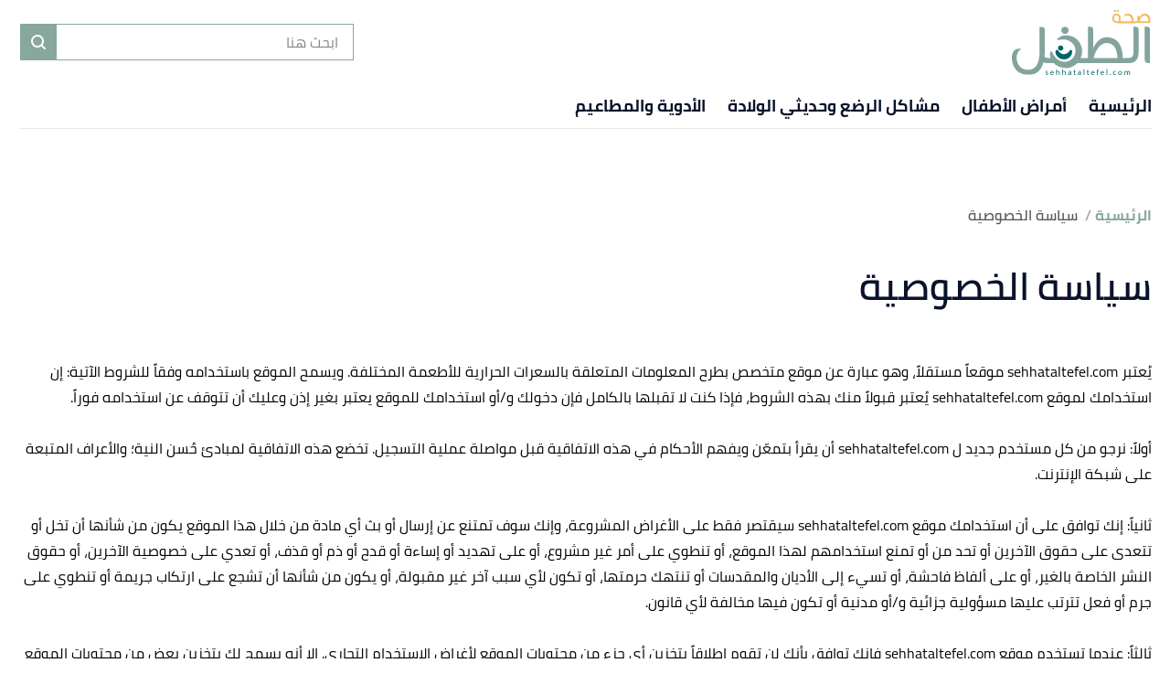

--- FILE ---
content_type: image/svg+xml
request_url: https://sehhataltefel.com/_nuxt/img/logo-2.bc5b6c0.svg
body_size: 7893
content:
<?xml version="1.0" encoding="UTF-8"?>
<svg width="152px" height="72px" viewBox="0 0 152 72" version="1.1" xmlns="http://www.w3.org/2000/svg" xmlns:xlink="http://www.w3.org/1999/xlink">
    <title>67C36E3D-A5C2-4655-AADC-CB25F1475AFA@2x</title>
    <defs>
        <polygon id="path-1" points="0 0 46.3505899 0 46.3505899 53.1440269 0 53.1440269"></polygon>
        <polygon id="path-3" points="0 0 16.9928404 0 16.9928404 10.7782369 0 10.7782369"></polygon>
    </defs>
    <g id="Page-1" stroke="none" stroke-width="1" fill="none" fill-rule="evenodd">
        <g id="Si7at-al-tefil" transform="translate(-1514.000000, -439.000000)">
            <g id="Header_Homepage-white" transform="translate(40.000000, 415.000000)">
                <g id="Group" transform="translate(1474.000000, 24.000000)">
                    <g id="Group-54-Copy" transform="translate(0.000000, 0.000000)">
                        <g id="Group-3" transform="translate(0.000000, 18.679805)">
                            <mask id="mask-2" fill="white">
                                <use xlink:href="#path-1"></use>
                            </mask>
                            <g id="Clip-2"></g>
                            <path d="M35.9714678,4.45588359 L35.9714678,25.726476 C35.9714678,28.6535555 35.8844826,31.0927036 35.7113259,33.0441238 C36.6432382,34.0200883 37.9985805,34.5078162 39.7766406,34.5078162 L46.3505899,34.5078162 L46.3505899,40.101935 L38.3132535,40.101935 C37.2071672,40.101935 35.960175,39.8527807 34.5727855,39.3539635 C32.0793098,48.5469321 26.7347522,53.1440269 18.5387058,53.1440269 C15.3945193,53.1440269 12.5974599,52.624557 10.1474259,51.5867364 C7.69708669,50.5480001 5.75685754,49.1374145 4.32572109,47.3546745 C1.46365165,43.7334425 0.0215275804,39.4080876 -4.06948591e-05,34.3777961 C-4.06948591e-05,31.277153 0.655756959,28.8110446 1.96775922,26.9786568 C3.27935452,25.146676 5.2470527,24.2303295 7.87095547,24.2303295 L10.2127411,24.4579155 L10.2127411,24.7181591 C8.78160468,25.3036564 7.58883836,26.5233831 6.63484913,28.3770339 C5.68065642,30.23099 5.20381441,32.0686681 5.20381441,33.8899665 C5.20381441,37.532665 6.24977402,40.7197847 8.34240541,43.4517323 C10.4345281,46.1837817 13.6708885,47.5500098 18.0507745,47.5500098 C19.7420528,47.5500098 21.2757403,47.2179398 22.6528543,46.5554275 C24.0294597,45.8915926 25.1298487,45.0820701 25.9542248,44.1257409 C26.7560152,43.168903 27.4609519,41.9730846 28.0681192,40.5379804 C28.6747778,39.1466232 29.1088903,37.8856929 29.3690321,36.7549863 C29.9327577,34.3634512 30.2253537,32.080673 30.2473289,29.906245 L30.2473289,0 L32.0359697,0 C33.5103445,0 34.5347358,0.330950941 35.1095507,0.992038927 C35.6836534,1.65383907 35.9714678,2.80845396 35.9714678,4.45588359" id="Fill-1" fill="#FFFFFF" mask="url(#mask-2)"></path>
                        </g>
                        <path d="M103.555536,36.6655899 C100.25966,36.6655899 97.3379724,38.2974537 94.7904742,41.5604692 C92.2425691,44.8238917 90.4592186,48.6993649 89.4405245,53.1876009 L115.622071,53.1876009 C114.992827,42.1733338 110.971055,36.6655899 103.555536,36.6655899 L103.555536,36.6655899 Z M69.8159374,58.7817197 L69.8159374,53.1876009 L83.3260202,53.1876009 L83.3260202,18.6150799 L85.114661,18.6150799 C86.5890358,18.6150799 87.6135288,18.9457256 88.188242,19.6068136 C88.7624464,20.2686138 89.0502608,21.4231269 89.0502608,23.0706583 L89.0502608,42.5198505 C90.4811938,39.0388123 92.4487903,36.1300455 94.9531519,33.7944658 C97.4575135,31.4587844 100.319481,30.2909437 103.539462,30.2909437 C106.759239,30.2909437 109.555383,30.9143889 111.927385,32.1609742 C114.299691,33.4075594 116.151002,35.1241703 117.481928,37.3111121 C120.057912,41.5097024 121.346108,46.8018654 121.346108,53.1876009 L127.070349,53.1876009 L127.070349,58.7817197 L69.8159374,58.7817197 Z" id="Fill-4" fill="#FFFFFF"></path>
                        <path d="M138.713575,45.9349936 C138.713575,54.1094717 135.60225,58.3914865 129.379395,58.7816485 L125.736697,58.7816485 L125.736697,53.1876314 L127.915703,53.1876314 C131.103229,53.1876314 132.794508,51.5181248 132.989436,48.1790099 L132.989436,18.6798153 L134.778382,18.6798153 C136.252757,18.6798153 137.277148,19.0164635 137.851861,19.6882339 C138.426066,20.3604112 138.713575,21.5095323 138.713575,23.1356988 L138.713575,45.9349936 Z" id="Fill-6" fill="#FFFFFF"></path>
                        <path d="M151.072644,58.7816892 L149.009517,58.7816892 C146.546969,58.7816892 145.326632,57.4481186 145.348404,54.7814863 L145.348404,18.6150494 L148.077503,18.6150494 C148.853961,18.6150494 149.547096,18.8806851 150.157417,19.4116512 C150.767331,19.9434313 151.072644,20.5881396 151.072644,21.346997 L151.072644,58.7816892 Z" id="Fill-8" fill="#FFFFFF"></path>
                        <path d="M117.083006,12.7223321 C115.677304,12.7223321 114.662476,12.6381954 114.037301,12.4700239 C113.412228,12.3018524 112.952478,12.0971573 112.655304,11.8547177 C112.359656,11.6137024 112.115792,11.2772576 111.922288,10.8470112 C111.728987,10.4153405 111.632235,9.80705409 111.632235,9.01930335 C111.632235,8.23165435 111.864908,7.54207997 112.328829,6.95200451 C112.794175,6.36192906 113.412228,6.06475485 114.184515,6.06058362 C114.958226,6.0564124 115.521646,6.21756404 115.874877,6.54556461 C116.072451,6.72635152 116.244895,6.90713843 116.392007,7.08792534 C116.540645,7.25192562 116.655608,7.50138511 116.738219,7.83782986 C116.819507,8.17417287 116.898048,8.51896006 116.972316,8.87076712 C117.046584,9.22399849 117.083006,9.88417084 117.083006,10.8526068 L117.083006,12.7223321 Z M119.05223,12.7223321 L119.05223,9.28005566 C119.05223,7.7607131 118.623408,6.53010056 117.765561,5.58679373 C116.909239,4.64358863 115.769783,4.17122305 114.348515,4.17122305 C112.925924,4.17122305 111.782195,4.65752662 110.914581,5.63165981 C110.048391,6.605793 109.613973,7.94434865 109.613973,9.64722503 C109.613973,13.1078141 112.171849,14.8387699 117.287701,14.8387699 L122.226938,14.8387699 L122.226938,12.7223321 L119.05223,12.7223321 Z" id="Fill-10" fill="#FFFFFF"></path>
                        <path d="M113.843604,2.06099114 C113.603301,2.2947831 113.31335,2.41167909 112.973548,2.41167909 C112.633847,2.41167909 112.341862,2.2947831 112.097489,2.06099114 C111.853015,1.82719917 111.73093,1.54223342 111.73093,1.20578867 C111.73093,0.869649138 111.853015,0.584479913 112.097489,0.350687948 C112.341862,0.116895983 112.633847,0 112.973548,0 C113.31335,0 113.603301,0.116895983 113.843604,0.350687948 C114.083907,0.584479913 114.204058,0.869649138 114.204058,1.20578867 C114.204058,1.54223342 114.083907,1.82719917 113.843604,2.06099114" id="Fill-12" fill="#FFFFFF"></path>
                        <path d="M116.97252,2.06099114 C116.726417,2.2947831 116.435144,2.41167909 116.099004,2.41167909 C115.762356,2.41167909 115.473321,2.2947831 115.231492,2.06099114 C114.989459,1.82719917 114.868494,1.54223342 114.868494,1.20578867 C114.868494,0.869649138 114.989459,0.584479913 115.231492,0.350687948 C115.473321,0.116895983 115.762356,0 116.099004,0 C116.435144,0 116.726417,0.116895983 116.97252,0.350687948 C117.218622,0.584479913 117.341622,0.869649138 117.341622,1.20578867 C117.341622,1.54223342 117.218622,1.82719917 116.97252,2.06099114" id="Fill-14" fill="#FFFFFF"></path>
                        <path d="M126.926767,4.1835129 C129.289307,4.1835129 130.965528,5.10514972 131.955838,6.94832163 C132.805953,8.53888019 133.295207,10.4636453 133.423498,12.7227187 L135.293732,12.7227187 L135.293732,14.8390548 L121.537547,14.8390548 L121.537547,12.7227187 L131.257921,12.7227187 C131.192199,11.3692076 130.839578,10.0240391 130.199753,8.68690774 C129.863308,7.98146236 129.393791,7.4072579 128.790897,6.96429436 C128.187901,6.52133082 127.558351,6.29984905 126.902147,6.29984905 C125.712738,6.29984905 124.816637,6.476363 124.213641,6.82888222 C123.610746,7.18170664 123.202679,7.53453107 122.989336,7.88705029 L122.989336,7.01272124 C122.989336,6.2194767 123.329647,5.54963932 124.010675,5.0032091 C124.691297,4.45688062 125.663497,4.1835129 126.926767,4.1835129" id="Fill-16" fill="#FFFFFF"></path>
                        <g id="Group-20" transform="translate(134.776703, 4.060533)">
                            <mask id="mask-4" fill="white">
                                <use xlink:href="#path-3"></use>
                            </mask>
                            <g id="Clip-19"></g>
                            <path d="M4.90973301,8.66179902 C5.29663938,6.96441644 5.97074972,5.49838415 6.93643873,4.26360038 C7.90070341,3.02881662 9.00801053,2.41208603 10.256834,2.41208603 C13.0655932,2.41208603 14.589107,4.49484892 14.8273754,8.66179902 L4.90973301,8.66179902 Z M15.4636395,2.49896956 C14.9465096,1.73238015 14.2387242,1.12409374 13.3402835,0.67411034 C12.4418427,0.224228673 11.3976127,0 10.207695,0 C9.01635297,0 7.94699382,0.441437484 6.99809144,1.32594025 C6.04918906,2.20891695 5.30355751,3.30910246 4.76262109,4.62659853 L4.76262109,4.19635213 C4.76262109,3.58104586 4.65325366,3.14510218 4.43736743,2.89147147 C4.22148121,2.63773903 3.83610089,2.51026238 3.28102301,2.51026238 L2.59714591,2.51026238 L2.59714591,8.66179902 L0,8.66179902 L0,10.7782369 L15.987891,10.7782369 C16.6579319,10.7782369 16.9928506,9.78029722 16.9928506,7.78299353 C16.9928506,5.78568985 16.4826388,4.02390766 15.4636395,2.49896956 L15.4636395,2.49896956 Z" id="Fill-18" fill="#FFFFFF" mask="url(#mask-4)"></path>
                        </g>
                        <path d="M60.0256903,64.3590519 C51.3302163,64.1387909 46.0688797,60.8517654 42.8706707,54.4869877 C41.7986664,52.3536615 41.1494817,49.963449 41.7933761,47.4659037 C41.9632771,46.8067487 42.0775279,46.0610154 42.812884,45.8721913 C43.6720543,45.6516252 43.8907891,46.3940011 44.2230627,47.0107317 C45.5864422,49.5407311 46.8427942,52.1173261 49.092406,54.0795305 C55.832899,59.9588185 66.5130613,57.7997528 69.0628994,48.8194147 C70.7177559,42.9908935 68.7307276,37.8018921 63.122976,34.5237177 C59.638377,32.4867365 55.8693209,32.4160292 52.0149073,33.0970577 C51.1909382,33.2425418 50.0508717,33.8526595 49.6294764,32.9559482 C49.2888604,32.2308676 50.2871053,31.5327473 50.9546028,30.9795007 C53.9473027,28.4985386 57.4623212,27.859731 61.1730819,28.2546746 C68.4141216,29.0252318 73.1879338,33.1318518 75.8001368,39.7555505 C76.9989056,42.7953547 77.2184544,46.0019062 76.5435301,49.2986984 C75.4057019,54.8563953 72.4676348,59.0458293 67.6172145,61.925601 C65.624896,63.1084989 62.1666469,64.5023995 60.0256903,64.3590519" id="Fill-21" fill="#FFFFFF"></path>
                        <path d="M65.9154166,46.4992177 C65.8749252,50.6673886 62.3669266,54.2364295 58.3530909,54.6528396 C54.3424091,55.0688428 51.1417584,53.870074 48.9199209,50.4493659 C48.213865,49.362508 47.7105714,48.133218 47.6637723,46.807583 C47.626333,45.7442263 47.986686,44.6795471 48.9864569,44.2733106 C49.9512303,43.8812157 50.4859608,44.8610461 51.050195,45.4876452 C52.1688967,46.730161 53.2241144,47.9716594 54.883142,48.6378343 C57.1549325,49.5500095 60.7447278,48.5025239 62.2724128,46.4624906 C62.6471107,45.962249 63.0380866,45.4737072 63.4356753,44.9914732 C63.8031499,44.5457627 64.1797808,43.997603 64.8520599,44.2278341 C65.4972769,44.4487055 65.7966893,45.0236221 65.8710592,45.6921369 C65.9083967,46.0275643 65.9088037,46.3671629 65.9154166,46.4992177" id="Fill-23" fill="#006466"></path>
                        <path d="M62.0970826,22.6324153 C62.1060013,24.8141685 60.3502217,26.6395364 58.2194388,26.6635464 C55.9420528,26.6891841 54.0627642,24.8524216 54.0426202,22.5811398 C54.0237989,20.4745704 55.8746011,18.6778924 58.061441,18.6798239 C60.4668124,18.6819619 62.0873834,20.2691631 62.0970826,22.6324153" id="Fill-25" fill="#FFFFFF"></path>
                        <path d="M53.3829769,45.0397271 C51.5603559,45.0397271 50.5357611,43.9869511 50.5073764,42.2006502 C50.4752275,40.1783192 52.1526696,39.3796826 53.449513,39.3236254 C54.8945875,39.2611588 56.2532871,40.7613748 56.2626469,42.2250672 C56.2742449,44.038837 55.2501588,45.0397271 53.3829769,45.0397271" id="Fill-27" fill="#006466"></path>
                        <path d="M36.9913725,71.1092709 C37.2206881,71.2592315 37.6264158,71.4179414 38.0144413,71.4179414 C38.578879,71.4179414 38.8433956,71.1357226 38.8433956,70.7829999 C38.8433956,70.4125749 38.6229312,70.2097111 38.0496424,69.9980978 C37.2824425,69.7247301 36.9208687,69.3013001 36.9208687,68.7898674 C36.9208687,68.1019208 37.4764553,67.5375849 38.3936157,67.5375849 C38.8257951,67.5375849 39.2049694,67.660992 39.4431361,67.8021015 L39.2490216,68.3665392 C39.0814605,68.2607325 38.7728917,68.1196231 38.3760151,68.1196231 C37.9173841,68.1196231 37.6616169,68.3842414 37.6616169,68.7016613 C37.6616169,69.0544858 37.9173841,69.213094 38.4729706,69.424809 C39.2138205,69.7070278 39.5929949,70.0774528 39.5929949,70.712496 C39.5929949,71.4620954 39.0109567,71.9912303 37.996739,71.9912303 C37.5293586,71.9912303 37.0972809,71.8765725 36.7973598,71.7001603 L36.9913725,71.1092709 Z" id="Fill-29" fill="#006466"></path>
                        <path d="M45.0609393,69.3543051 C45.0696887,68.860473 44.8580754,68.0931714 43.9849672,68.0931714 C43.2000651,68.0931714 42.8561936,68.8163191 42.7944391,69.3543051 L45.0609393,69.3543051 Z M42.785588,69.9098917 C42.8032902,70.9593104 43.4734328,71.3914898 44.2495855,71.3914898 C44.8051721,71.3914898 45.1402943,71.2944325 45.4313642,71.1709236 L45.5636225,71.7266119 C45.2902548,71.8500191 44.8228744,71.9912303 44.1437789,71.9912303 C42.8296402,71.9912303 42.0448398,71.1269732 42.0448398,69.8393878 C42.0448398,68.5517008 42.8032902,67.5375849 44.0467217,67.5375849 C45.4402154,67.5375849 45.8105386,68.763314 45.8105386,69.5483179 C45.8105386,69.7070278 45.7929381,69.8305367 45.7840869,69.9098917 L42.785588,69.9098917 Z" id="Fill-31" fill="#006466"></path>
                        <path d="M48.5357003,65.6413977 L49.3117513,65.6413977 L49.3117513,68.3048763 L49.3294536,68.3048763 C49.4528607,68.0843101 49.6468735,67.8902974 49.8850401,67.7580391 C50.1143557,67.6257808 50.3877234,67.5375747 50.6786916,67.5375747 C51.2519804,67.5375747 52.1691408,67.8902974 52.1691408,69.3630443 L52.1691408,71.903014 L51.3930899,71.903014 L51.3930899,69.4512505 C51.3930899,68.7634056 51.1373227,68.1813674 50.4053239,68.1813674 C49.9026407,68.1813674 49.505764,68.5341918 49.3646546,68.9574183 C49.3206024,69.063225 49.3117513,69.1778827 49.3117513,69.3277416 L49.3117513,71.903014 L48.5357003,71.903014 L48.5357003,65.6413977 Z" id="Fill-33" fill="#006466"></path>
                        <path d="M55.1941728,65.6413977 L55.9702238,65.6413977 L55.9702238,68.3048763 L55.9879261,68.3048763 C56.1113332,68.0843101 56.305346,67.8902974 56.5435126,67.7580391 C56.7728282,67.6257808 57.0461959,67.5375747 57.3371641,67.5375747 C57.9104529,67.5375747 58.8276133,67.8902974 58.8276133,69.3630443 L58.8276133,71.903014 L58.0515624,71.903014 L58.0515624,69.4512505 C58.0515624,68.7634056 57.7957952,68.1813674 57.0637964,68.1813674 C56.5611132,68.1813674 56.1642365,68.5341918 56.0231271,68.9574183 C55.9790749,69.063225 55.9702238,69.1778827 55.9702238,69.3277416 L55.9702238,71.903014 L55.1941728,71.903014 L55.1941728,65.6413977 Z" id="Fill-35" fill="#006466"></path>
                        <path d="M64.1014839,69.7246894 C63.2548274,69.7069871 62.2935131,69.8569477 62.2935131,70.685902 C62.2935131,71.1886869 62.628737,71.4267519 63.0255119,71.4267519 C63.5812002,71.4267519 63.9339229,71.0740292 64.0574318,70.7124554 C64.0838834,70.6331004 64.1014839,70.5448943 64.1014839,70.4654376 L64.1014839,69.7246894 Z M64.2161417,71.9029835 L64.1543873,71.3649974 L64.1279356,71.3649974 C63.8898707,71.7001196 63.4312396,71.999939 62.8227497,71.999939 C61.9584927,71.999939 61.5175639,71.3915508 61.5175639,70.7741081 C61.5175639,69.7422899 62.4347242,69.1778522 64.0838834,69.1867034 L64.0838834,69.098599 C64.0838834,68.7457746 63.9868262,68.110833 63.1138197,68.110833 C62.7169431,68.110833 62.3023642,68.2342402 62.0025448,68.4282529 L61.8261326,67.9167185 C62.1789571,67.6875047 62.6903897,67.5375442 63.2283757,67.5375442 C64.5336633,67.5375442 64.8510832,68.4282529 64.8510832,69.2837606 L64.8510832,70.8799147 C64.8510832,71.2503397 64.8687855,71.6120152 64.9216888,71.9029835 L64.2161417,71.9029835 Z" id="Fill-37" fill="#006466"></path>
                        <path d="M68.7668952,66.4086993 L68.7668952,67.6345302 L69.8780683,67.6345302 L69.8780683,68.2254196 L68.7668952,68.2254196 L68.7668952,70.5272225 C68.7668952,71.0564592 68.9168557,71.3562785 69.3489334,71.3562785 C69.5517973,71.3562785 69.7016561,71.3297252 69.7987133,71.3032735 L69.8340161,71.8853117 C69.6840556,71.9470662 69.4459906,71.9912201 69.1461713,71.9912201 C68.7844957,71.9912201 68.4935275,71.8765623 68.3082641,71.6648473 C68.0877997,71.4355318 68.0084447,71.0564592 68.0084447,70.5536742 L68.0084447,68.2254196 L67.3470516,68.2254196 L67.3470516,67.6345302 L68.0084447,67.6345302 L68.0084447,66.6115632 L68.7668952,66.4086993 Z" id="Fill-39" fill="#006466"></path>
                        <path d="M74.7639236,69.7246894 C73.9172671,69.7069871 72.9559528,69.8569477 72.9559528,70.685902 C72.9559528,71.1886869 73.2911767,71.4267519 73.6879515,71.4267519 C74.2436398,71.4267519 74.5963625,71.0740292 74.7198714,70.7124554 C74.7463231,70.6331004 74.7639236,70.5448943 74.7639236,70.4654376 L74.7639236,69.7246894 Z M74.8785814,71.9029835 L74.8168269,71.3649974 L74.7903753,71.3649974 C74.5523103,71.7001196 74.0936793,71.999939 73.4851894,71.999939 C72.6209323,71.999939 72.1800035,71.3915508 72.1800035,70.7741081 C72.1800035,69.7422899 73.0971639,69.1778522 74.7463231,69.1867034 L74.7463231,69.098599 C74.7463231,68.7457746 74.6492658,68.110833 73.7762594,68.110833 C73.3793828,68.110833 72.9648039,68.2342402 72.6649845,68.4282529 L72.4885723,67.9167185 C72.8413967,67.6875047 73.3528294,67.5375442 73.8908154,67.5375442 C75.196103,67.5375442 75.5135229,68.4282529 75.5135229,69.2837606 L75.5135229,70.8799147 C75.5135229,71.2503397 75.5312252,71.6120152 75.5841285,71.9029835 L74.8785814,71.9029835 Z" id="Fill-41" fill="#006466"></path>
                        <polygon id="Fill-43" fill="#006466" points="78.5297852 71.903014 79.3058361 71.903014 79.3058361 65.6413977 78.5297852 65.6413977"></polygon>
                        <path d="M83.3096405,66.4086993 L83.3096405,67.6345302 L84.4209154,67.6345302 L84.4209154,68.2254196 L83.3096405,68.2254196 L83.3096405,70.5272225 C83.3096405,71.0564592 83.4596011,71.3562785 83.8917805,71.3562785 C84.0945426,71.3562785 84.2444015,71.3297252 84.3415604,71.3032735 L84.3767615,71.8853117 C84.2269027,71.9470662 83.988736,71.9912201 83.6889166,71.9912201 C83.3273428,71.9912201 83.0361711,71.8765623 82.8510095,71.6648473 C82.6305451,71.4355318 82.5511901,71.0564592 82.5511901,70.5536742 L82.5511901,68.2254196 L81.8897969,68.2254196 L81.8897969,67.6345302 L82.5511901,67.6345302 L82.5511901,66.6115632 L83.3096405,66.4086993 Z" id="Fill-45" fill="#006466"></path>
                        <path d="M89.7124272,69.3543051 C89.7212784,68.860473 89.5095634,68.0931714 88.6365569,68.0931714 C87.8515531,68.0931714 87.5076815,68.8163191 87.4459271,69.3543051 L89.7124272,69.3543051 Z M87.4370759,69.9098917 C87.4547782,70.9593104 88.1249208,71.3914898 88.9010735,71.3914898 C89.45666,71.3914898 89.7917822,71.2944325 90.0828522,71.1709236 L90.2151105,71.7266119 C89.9417428,71.8500191 89.4742606,71.9912303 88.7951651,71.9912303 C87.4811281,71.9912303 86.6963278,71.1269732 86.6963278,69.8393878 C86.6963278,68.5517008 87.4547782,67.5375849 88.6982096,67.5375849 C90.0917033,67.5375849 90.4620265,68.763314 90.4620265,69.5483179 C90.4620265,69.7070278 90.4443243,69.8305367 90.4355749,69.9098917 L87.4370759,69.9098917 Z" id="Fill-46" fill="#006466"></path>
                        <path d="M93.2665636,71.9030038 L93.2665636,68.2255111 L92.6668231,68.2255111 L92.6668231,67.63452 L93.2665636,67.63452 L93.2665636,67.4317579 C93.2665636,66.8320174 93.3988219,66.2851802 93.7603957,65.941207 C94.0514657,65.6590898 94.4394912,65.5444321 94.801065,65.5444321 C95.0745345,65.5444321 95.3124977,65.6060848 95.4624582,65.667941 L95.3566516,66.2675797 C95.2419938,66.2146764 95.0831821,66.1705225 94.8627177,66.1705225 C94.2013245,66.1705225 94.0337635,66.7526624 94.0337635,67.4053062 L94.0337635,67.63452 L95.0656833,67.63452 L95.0656833,68.2255111 L94.0337635,68.2255111 L94.0337635,71.9030038 L93.2665636,71.9030038 Z" id="Fill-47" fill="#006466"></path>
                        <path d="M100.11912,69.3543051 C100.127971,68.860473 99.9162562,68.0931714 99.0432497,68.0931714 C98.2582459,68.0931714 97.9143743,68.8163191 97.8526199,69.3543051 L100.11912,69.3543051 Z M97.8437688,69.9098917 C97.861471,70.9593104 98.5316136,71.3914898 99.3076646,71.3914898 C99.8633529,71.3914898 100.198475,71.2944325 100.489545,71.1709236 L100.621803,71.7266119 C100.348436,71.8500191 99.8809534,71.9912303 99.2018579,71.9912303 C97.8878209,71.9912303 97.1030206,71.1269732 97.1030206,69.8393878 C97.1030206,68.5517008 97.861471,67.5375849 99.1049024,67.5375849 C100.498396,67.5375849 100.868719,68.763314 100.868719,69.5483179 C100.868719,69.7070278 100.851017,69.8305367 100.842268,69.9098917 L97.8437688,69.9098917 Z" id="Fill-48" fill="#006466"></path>
                        <polygon id="Fill-49" fill="#006466" points="103.593851 71.903014 104.369902 71.903014 104.369902 65.6413977 103.593851 65.6413977"></polygon>
                        <path d="M107.16572,71.4443931 C107.16572,71.1181221 107.386184,70.8888065 107.694855,70.8888065 C108.003525,70.8888065 108.215138,71.1181221 108.215138,71.4443931 C108.215138,71.7619147 108.012275,71.9999797 107.686004,71.9999797 C107.377333,71.9999797 107.16572,71.7619147 107.16572,71.4443931" id="Fill-50" fill="#006466"></path>
                        <path d="M113.9828,71.7442328 C113.779937,71.8500394 113.330157,71.9912506 112.75697,71.9912506 C111.469384,71.9912506 110.631579,71.1181424 110.631579,69.8129565 C110.631579,68.4988178 111.531037,67.5463546 112.924531,67.5463546 C113.38306,67.5463546 113.788788,67.6610124 114.000503,67.766819 L113.823989,68.3665595 C113.638827,68.2607529 113.347859,68.1636956 112.924531,68.1636956 C111.945616,68.1636956 111.416379,68.8868433 111.416379,69.777552 C111.416379,70.765318 112.051422,71.3738079 112.898079,71.3738079 C113.339008,71.3738079 113.629976,71.2591501 113.850542,71.1621946 L113.9828,71.7442328 Z" id="Fill-51" fill="#006466"></path>
                        <path d="M117.078336,69.777552 C117.078336,70.7124147 117.616322,71.4179618 118.374773,71.4179618 C119.115521,71.4179618 119.671108,70.7211641 119.671108,69.7599515 C119.671108,69.0368038 119.309635,68.1196435 118.392373,68.1196435 C117.475213,68.1196435 117.078336,68.9661983 117.078336,69.777552 M120.464861,69.7334998 C120.464861,71.3121551 119.371288,72 118.33947,72 C117.184143,72 116.293434,71.1533435 116.293434,69.8041054 C116.293434,68.3754106 117.228297,67.5375035 118.410076,67.5375035 C119.635906,67.5375035 120.464861,68.4282122 120.464861,69.7334998" id="Fill-52" fill="#006466"></path>
                        <path d="M123.207796,68.7898878 C123.207796,68.3488572 123.198945,67.9872834 123.172493,67.6345607 L123.851589,67.6345607 L123.886891,68.3224056 L123.913343,68.3224056 C124.151408,67.9167796 124.548285,67.5375035 125.253832,67.5375035 C125.83587,67.5375035 126.276799,67.8903279 126.46196,68.3930112 L126.479663,68.3930112 C126.611921,68.1549462 126.779482,67.9696829 126.955894,67.8374246 C127.21156,67.6433101 127.49388,67.5375035 127.899506,67.5375035 C128.463944,67.5375035 129.301749,67.9079284 129.301749,69.3896283 L129.301749,71.9030445 L128.543299,71.9030445 L128.543299,69.4865838 C128.543299,68.6663789 128.24348,68.1725468 127.617389,68.1725468 C127.176359,68.1725468 126.832487,68.4988178 126.700127,68.8779921 C126.664824,68.9839005 126.638474,69.1250099 126.638474,69.2661194 L126.638474,71.9030445 L125.880024,71.9030445 L125.880024,69.3454743 C125.880024,68.6663789 125.580103,68.1725468 124.989315,68.1725468 C124.504131,68.1725468 124.151408,68.5605722 124.028001,68.9486995 C123.983847,69.0632555 123.966246,69.1955138 123.966246,69.3277721 L123.966246,71.9030445 L123.207796,71.9030445 L123.207796,68.7898878 Z" id="Fill-53" fill="#006466"></path>
                    </g>
                </g>
            </g>
        </g>
    </g>
</svg>

--- FILE ---
content_type: image/svg+xml
request_url: https://sehhataltefel.com/logo/logo-2.svg
body_size: 7925
content:
<?xml version="1.0" encoding="UTF-8"?>
<svg width="152px" height="73px" viewBox="0 0 152 73" version="1.1" xmlns="http://www.w3.org/2000/svg" xmlns:xlink="http://www.w3.org/1999/xlink">
    <title>F810C65D-FD60-4089-AC67-B00041DE7FC2@2x</title>
    <defs>
        <polygon id="path-1" points="0 0 46.3505899 0 46.3505899 52.6044936 0 52.6044936"></polygon>
        <polygon id="path-3" points="0 0 16.9928404 0 16.9928404 10.6688132 0 10.6688132"></polygon>
    </defs>
    <g id="Page-1" stroke="none" stroke-width="1" fill="none" fill-rule="evenodd">
        <g id="Si7at-al-tefil" transform="translate(-1495.000000, -1293.000000)">
            <g id="Header_Homepage" transform="translate(39.000000, 1270.000000)">
                <g id="Group" transform="translate(1456.000000, 23.756345)">
                    <g id="Group-54" transform="translate(0.000000, 0.000000)">
                        <g id="Group-3" transform="translate(0.000000, 18.490162)">
                            <mask id="mask-2" fill="white">
                                <use xlink:href="#path-1"></use>
                            </mask>
                            <g id="Clip-2"></g>
                            <path d="M35.9714678,4.4106462 L35.9714678,25.4652935 C35.9714678,28.3626564 35.8844826,30.7770416 35.7113259,32.7086505 C36.6432382,33.6747067 37.9985805,34.157483 39.7766406,34.157483 L46.3505899,34.157483 L46.3505899,39.6948087 L38.3132535,39.6948087 C37.2071672,39.6948087 35.960175,39.4481839 34.5727855,38.9544308 C32.0793098,48.0540699 26.7347522,52.6044936 18.5387058,52.6044936 C15.3945193,52.6044936 12.5974599,52.0902975 10.1474259,51.0630131 C7.69708669,50.0348224 5.75685754,48.6385575 4.32572109,46.8739164 C1.46365165,43.2894481 0.0215275804,39.0080055 -4.06948591e-05,34.0287829 C-4.06948591e-05,30.9596185 0.655756959,28.5185467 1.96775922,26.7047618 C3.27935452,24.8913798 5.2470527,23.9843363 7.87095547,23.9843363 L10.2127411,24.2096118 L10.2127411,24.4672134 C8.78160468,25.0467665 7.58883836,26.2541102 6.63484913,28.0889422 C5.68065642,29.9240764 5.20381441,31.7430978 5.20381441,33.5459059 C5.20381441,37.1516228 6.24977402,40.3063858 8.34240541,43.010598 C10.4345281,45.7149108 13.6708885,47.0672686 18.0507745,47.0672686 C19.7420528,47.0672686 21.2757403,46.7385698 22.6528543,46.0827835 C24.0294597,45.4256881 25.1298487,44.6243841 25.9542248,43.6777638 C26.7560152,42.73064 27.4609519,41.5469619 28.0681192,40.1264273 C28.6747778,38.7491955 29.1088903,37.5010666 29.3690321,36.3818392 C29.9327577,34.0145836 30.2253537,31.7549809 30.2473289,29.6026283 L30.2473289,0 L32.0359697,0 C33.5103445,0 34.5347358,0.327591033 35.1095507,0.981967466 C35.6836534,1.63704883 35.9714678,2.77994174 35.9714678,4.4106462" id="Fill-1" fill="#83A49C" mask="url(#mask-2)"></path>
                        </g>
                        <path d="M103.555536,36.2933504 C100.25966,36.2933504 97.3379724,37.9086471 94.7904742,41.1385355 C92.2425691,44.3688268 90.4592186,48.2049551 89.4405245,52.6476253 L115.622071,52.6476253 C114.992827,41.7451781 110.971055,36.2933504 103.555536,36.2933504 L103.555536,36.2933504 Z M69.8159374,58.184951 L69.8159374,52.6476253 L83.3260202,52.6476253 L83.3260202,18.4260943 L85.114661,18.4260943 C86.5890358,18.4260943 87.6135288,18.7533832 88.188242,19.4077597 C88.7624464,20.062841 89.0502608,21.2056332 89.0502608,22.8364384 L89.0502608,42.0881769 C90.4811938,38.6424792 92.4487903,35.763243 94.9531519,33.4513748 C97.4575135,31.1394059 100.319481,29.9834214 103.539462,29.9834214 C106.759239,29.9834214 109.555383,30.6005372 111.927385,31.8344668 C114.299691,33.0683964 116.151002,34.7675798 117.481928,36.932319 C120.057912,41.0882841 121.346108,46.3267195 121.346108,52.6476253 L127.070349,52.6476253 L127.070349,58.184951 L69.8159374,58.184951 Z" id="Fill-4" fill="#83A49C"></path>
                        <path d="M138.713575,45.4686485 C138.713575,53.560137 135.60225,57.7986796 129.379395,58.1848805 L125.736697,58.1848805 L125.736697,52.6476555 L127.915703,52.6476555 C131.103229,52.6476555 132.794508,50.9950982 132.989436,47.6898829 L132.989436,18.4901725 L134.778382,18.4901725 C136.252757,18.4901725 137.277148,18.8234029 137.851861,19.4883533 C138.426066,20.1537065 138.713575,21.2911614 138.713575,22.9008187 L138.713575,45.4686485 Z" id="Fill-6" fill="#83A49C"></path>
                        <path d="M151.072644,58.1849208 L149.009517,58.1849208 C146.546969,58.1849208 145.326632,56.864889 145.348404,54.225329 L145.348404,18.4260641 L148.077503,18.4260641 C148.853961,18.4260641 149.547096,18.689003 150.157417,19.2145786 C150.767331,19.7409599 151.072644,20.379123 151.072644,21.1302762 L151.072644,58.1849208 Z" id="Fill-8" fill="#83A49C"></path>
                        <path d="M117.083006,12.5931713 C115.677304,12.5931713 114.662476,12.5098889 114.037301,12.3434247 C113.412228,12.1769605 112.952478,11.9743435 112.655304,11.7343652 C112.359656,11.4957967 112.115792,11.1627677 111.922288,10.7368893 C111.728987,10.309601 111.632235,9.70749009 111.632235,8.92773682 C111.632235,8.14808426 111.864908,7.46551063 112.328829,6.88142579 C112.794175,6.29734094 113.412228,6.00318373 114.184515,5.99905486 C114.958226,5.99492598 115.521646,6.15444156 115.874877,6.47911217 C116.072451,6.65806369 116.244895,6.8370152 116.392007,7.01596671 C116.540645,7.17830201 116.655608,7.42522891 116.738219,7.75825798 C116.819507,8.09118634 116.898048,8.43247316 116.972316,8.78070857 C117.046584,9.13035384 117.083006,9.78382393 117.083006,10.742428 L117.083006,12.5931713 Z M119.05223,12.5931713 L119.05223,9.1858419 C119.05223,7.68192413 118.623408,6.46380512 117.765561,5.53007501 C116.909239,4.5964456 115.769783,4.12887561 114.348515,4.12887561 C112.925924,4.12887561 111.782195,4.61024209 110.914581,5.5744856 C110.048391,6.53872911 109.613973,7.86369536 109.613973,9.54928366 C109.613973,12.9747399 112.171849,14.6881225 117.287701,14.6881225 L122.226938,14.6881225 L122.226938,12.5931713 L119.05223,12.5931713 Z" id="Fill-10" fill="#F4BC60"></path>
                        <path d="M113.843604,2.04006737 C113.603301,2.27148581 113.31335,2.38719503 112.973548,2.38719503 C112.633847,2.38719503 112.341862,2.27148581 112.097489,2.04006737 C111.853015,1.80864893 111.73093,1.52657623 111.73093,1.19354716 C111.73093,0.860820213 111.853015,0.578546107 112.097489,0.347127664 C112.341862,0.115709221 112.633847,5.72437575e-15 112.973548,5.72437575e-15 C113.31335,5.72437575e-15 113.603301,0.115709221 113.843604,0.347127664 C114.083907,0.578546107 114.204058,0.860820213 114.204058,1.19354716 C114.204058,1.52657623 114.083907,1.80864893 113.843604,2.04006737" id="Fill-12" fill="#F4BC60"></path>
                        <path d="M116.97252,2.04006737 C116.726417,2.27148581 116.435144,2.38719503 116.099004,2.38719503 C115.762356,2.38719503 115.473321,2.27148581 115.231492,2.04006737 C114.989459,1.80864893 114.868494,1.52657623 114.868494,1.19354716 C114.868494,0.860820213 114.989459,0.578546107 115.231492,0.347127664 C115.473321,0.115709221 115.762356,5.72437575e-15 116.099004,5.72437575e-15 C116.435144,5.72437575e-15 116.726417,0.115709221 116.97252,0.347127664 C117.218622,0.578546107 117.341622,0.860820213 117.341622,1.19354716 C117.341622,1.52657623 117.218622,1.80864893 116.97252,2.04006737" id="Fill-14" fill="#F4BC60"></path>
                        <path d="M126.926767,4.14104069 C129.289307,4.14104069 130.965528,5.05332079 131.955838,6.87778029 C132.805953,8.45219105 133.295207,10.3574154 133.423498,12.593554 L135.293732,12.593554 L135.293732,14.6884045 L121.537547,14.6884045 L121.537547,12.593554 L131.257921,12.593554 C131.192199,11.2537842 130.839578,9.92227218 130.199753,8.59871579 C129.863308,7.90043229 129.393791,7.33205731 128.790897,6.89359086 C128.187901,6.45512441 127.558351,6.23589119 126.902147,6.23589119 C125.712738,6.23589119 124.816637,6.41061312 124.213641,6.75955346 C123.610746,7.10879592 123.202679,7.45803837 122.989336,7.80697871 L122.989336,6.9415261 C122.989336,6.15633481 123.329647,5.4932978 124.010675,4.9524151 C124.691297,4.4116331 125.663497,4.14104069 126.926767,4.14104069" id="Fill-16" fill="#F4BC60"></path>
                        <g id="Group-20" transform="translate(134.776703, 4.019309)">
                            <mask id="mask-4" fill="white">
                                <use xlink:href="#path-3"></use>
                            </mask>
                            <g id="Clip-19"></g>
                            <path d="M4.90973301,8.57386197 C5.29663938,6.89371171 5.97074972,5.44256299 6.93643873,4.2203151 C7.90070341,2.99806722 9.00801053,2.38759785 10.256834,2.38759785 C13.0655932,2.38759785 14.589107,4.44921594 14.8273754,8.57386197 L4.90973301,8.57386197 Z M15.4636395,2.47359931 C14.9465096,1.71479253 14.2387242,1.11268163 13.3402835,0.667266581 C12.4418427,0.22195224 11.3976127,0 10.207695,0 C9.01635297,0 7.94699382,0.436955885 6.99809144,1.31247892 C6.04918906,2.1864914 5.30355751,3.27550752 4.76262109,4.57962798 L4.76262109,4.15374957 C4.76262109,3.54469007 4.65325366,3.11317221 4.43736743,2.86211643 C4.22148121,2.61095995 3.83610089,2.48477748 3.28102301,2.48477748 L2.59714591,2.48477748 L2.59714591,8.57386197 L0,8.57386197 L0,10.6688132 L15.987891,10.6688132 C16.6579319,10.6688132 16.9928506,9.68100486 16.9928506,7.70397837 C16.9928506,5.72695188 16.4826388,3.98305581 15.4636395,2.47359931 L15.4636395,2.47359931 Z" id="Fill-18" fill="#F4BC60" mask="url(#mask-4)"></path>
                        </g>
                        <path d="M60.0256903,63.7056605 C51.3302163,63.4876357 46.0688797,60.233981 42.8706707,53.9338204 C41.7986664,51.8221522 41.1494817,49.4562058 41.7933761,46.9840164 C41.9632771,46.3315533 42.0775279,45.5933909 42.812884,45.4064838 C43.6720543,45.1881569 43.8907891,45.922996 44.2230627,46.5334654 C45.5864422,49.0377795 46.8427942,51.5882162 49.092406,53.5304997 C55.832899,59.3500995 66.5130613,57.2129532 69.0628994,48.3237862 C70.7177559,42.5544378 68.7307276,37.4181165 63.122976,34.1732231 C59.638377,32.1569219 55.8693209,32.0869325 52.0149073,32.7610469 C51.1909382,32.9050541 50.0508717,33.5089776 49.6294764,32.6213701 C49.2888604,31.9036507 50.2871053,31.2126179 50.9546028,30.664988 C53.9473027,28.2092133 57.4623212,27.5768911 61.1730819,27.9678252 C68.4141216,28.7305594 73.1879338,32.7954878 75.8001368,39.3519409 C76.9989056,42.3608841 77.2184544,45.5348817 76.5435301,48.798204 C75.4057019,54.2994776 72.4676348,58.4463793 67.6172145,61.2969147 C65.624896,62.4678034 62.1666469,63.8475528 60.0256903,63.7056605" id="Fill-21" fill="#83A49C"></path>
                        <path d="M65.9154166,46.0271444 C65.8749252,50.1529989 62.3669266,53.6858059 58.3530909,54.0979885 C54.3424091,54.5097683 51.1417584,53.3231697 48.9199209,49.9371896 C48.213865,48.8613658 47.7105714,47.6445559 47.6637723,46.3323791 C47.626333,45.2798179 47.986686,44.2259476 48.9864569,43.8238354 C49.9512303,43.4357211 50.4859608,44.405604 51.050195,45.0258417 C52.1688967,46.2557431 53.2241144,47.4846375 54.883142,48.1440491 C57.1549325,49.0469637 60.7447278,48.0101124 62.2724128,45.9907902 C62.6471107,45.4956272 63.0380866,45.0120452 63.4356753,44.5347069 C63.8031499,44.0935215 64.1797808,43.5509268 64.8520599,43.7788206 C65.4972769,43.9974496 65.7966893,44.5665295 65.8710592,45.2282573 C65.9083967,45.5602794 65.9088037,45.8964302 65.9154166,46.0271444" id="Fill-23" fill="#006466"></path>
                        <path d="M62.0970826,22.4026446 C62.1060013,24.562248 60.3502217,26.3690842 58.2194388,26.3928504 C55.9420528,26.4182279 54.0627642,24.6001128 54.0426202,22.3518897 C54.0237989,20.2667068 55.8746011,18.4882691 58.061441,18.490181 C60.4668124,18.4922973 62.0873834,20.0633848 62.0970826,22.4026446" id="Fill-25" fill="#83A49C"></path>
                        <path d="M53.3829769,44.582471 C51.5603559,44.582471 50.5357611,43.540383 50.5073764,41.7722172 C50.4752275,39.7704175 52.1526696,38.9798889 53.449513,38.9244008 C54.8945875,38.8625684 56.2532871,40.3475537 56.2626469,41.7963863 C56.2742449,43.5917422 55.2501588,44.582471 53.3829769,44.582471" id="Fill-27" fill="#006466"></path>
                        <path d="M36.9913725,70.3873494 C37.2206881,70.5357875 37.6264158,70.6928862 38.0144413,70.6928862 C38.578879,70.6928862 38.8433956,70.4135325 38.8433956,70.0643908 C38.8433956,69.6977265 38.6229312,69.4969221 38.0496424,69.2874572 C37.2824425,69.0168648 36.9208687,68.5977336 36.9208687,68.0914931 C36.9208687,67.4105308 37.4764553,66.8519241 38.3936157,66.8519241 C38.8257951,66.8519241 39.2049694,66.9740784 39.4431361,67.1137553 L39.2490216,67.6724626 C39.0814605,67.5677302 38.7728917,67.4280533 38.3760151,67.4280533 C37.9173841,67.4280533 37.6616169,67.6899852 37.6616169,68.0041825 C37.6616169,68.353425 37.9173841,68.510423 38.4729706,68.7199886 C39.2138205,68.9993423 39.5929949,69.3660066 39.5929949,69.9946027 C39.5929949,70.7365918 39.0109567,71.2603548 37.996739,71.2603548 C37.5293586,71.2603548 37.0972809,71.1468611 36.7973598,70.9722399 L36.9913725,70.3873494 Z" id="Fill-29" fill="#006466"></path>
                        <path d="M45.0609393,68.6502005 C45.0696887,68.1613819 44.8580754,67.4018702 43.9849672,67.4018702 C43.2000651,67.4018702 42.8561936,68.1176763 42.7944391,68.6502005 L45.0609393,68.6502005 Z M42.785588,69.2001466 C42.8032902,70.2389113 43.4734328,70.6667031 44.2495855,70.6667031 C44.8051721,70.6667031 45.1402943,70.5706312 45.4313642,70.4483762 L45.5636225,70.998423 C45.2902548,71.1205773 44.8228744,71.2603548 44.1437789,71.2603548 C42.8296402,71.2603548 42.0448398,70.4048719 42.0448398,69.1303585 C42.0448398,67.8557444 42.8032902,66.8519241 44.0467217,66.8519241 C45.4402154,66.8519241 45.8105386,68.0652093 45.8105386,68.8422436 C45.8105386,68.9993423 45.7929381,69.1215973 45.7840869,69.2001466 L42.785588,69.2001466 Z" id="Fill-31" fill="#006466"></path>
                        <path d="M48.5357003,64.9749876 L49.3117513,64.9749876 L49.3117513,67.6114258 L49.3294536,67.6114258 C49.4528607,67.3930989 49.6468735,67.2010558 49.8850401,67.0701402 C50.1143557,66.9392247 50.3877234,66.8519141 50.6786916,66.8519141 C51.2519804,66.8519141 52.1691408,67.2010558 52.1691408,68.658851 L52.1691408,71.1730341 L51.3930899,71.1730341 L51.3930899,68.7461616 C51.3930899,68.0653 51.1373227,67.4891708 50.4053239,67.4891708 C49.9026407,67.4891708 49.505764,67.8384132 49.3646546,68.257343 C49.3206024,68.3620755 49.3117513,68.4755692 49.3117513,68.6239066 L49.3117513,71.1730341 L48.5357003,71.1730341 L48.5357003,64.9749876 Z" id="Fill-33" fill="#006466"></path>
                        <path d="M55.1941728,64.9749876 L55.9702238,64.9749876 L55.9702238,67.6114258 L55.9879261,67.6114258 C56.1113332,67.3930989 56.305346,67.2010558 56.5435126,67.0701402 C56.7728282,66.9392247 57.0461959,66.8519141 57.3371641,66.8519141 C57.9104529,66.8519141 58.8276133,67.2010558 58.8276133,68.658851 L58.8276133,71.1730341 L58.0515624,71.1730341 L58.0515624,68.7461616 C58.0515624,68.0653 57.7957952,67.4891708 57.0637964,67.4891708 C56.5611132,67.4891708 56.1642365,67.8384132 56.0231271,68.257343 C55.9790749,68.3620755 55.9702238,68.4755692 55.9702238,68.6239066 L55.9702238,71.1730341 L55.1941728,71.1730341 L55.1941728,64.9749876 Z" id="Fill-35" fill="#006466"></path>
                        <path d="M64.1014839,69.0168245 C63.2548274,68.999302 62.2935131,69.1477401 62.2935131,69.9682786 C62.2935131,70.4659592 62.628737,70.7016072 63.0255119,70.7016072 C63.5812002,70.7016072 63.9339229,70.3524654 64.0574318,69.9945624 C64.0838834,69.9160131 64.1014839,69.8287025 64.1014839,69.7500524 L64.1014839,69.0168245 Z M64.2161417,71.1730039 L64.1543873,70.6404797 L64.1279356,70.6404797 C63.8898707,70.9721996 63.4312396,71.2689751 62.8227497,71.2689751 C61.9584927,71.2689751 61.5175639,70.6667635 61.5175639,70.0555892 C61.5175639,69.0342464 62.4347242,68.475539 64.0838834,68.4843003 L64.0838834,68.3970904 C64.0838834,68.0478479 63.9868262,67.4193525 63.1138197,67.4193525 C62.7169431,67.4193525 62.3023642,67.5415068 62.0025448,67.7335498 L61.8261326,67.2272087 C62.1789571,67.000322 62.6903897,66.8518838 63.2283757,66.8518838 C64.5336633,66.8518838 64.8510832,67.7335498 64.8510832,68.5803722 L64.8510832,70.1603217 C64.8510832,70.526986 64.8687855,70.8849897 64.9216888,71.1730039 L64.2161417,71.1730039 Z" id="Fill-37" fill="#006466"></path>
                        <path d="M68.7668952,65.7344993 L68.7668952,66.9478852 L69.8780683,66.9478852 L69.8780683,67.5327757 L68.7668952,67.5327757 L68.7668952,69.8112101 C68.7668952,70.3350738 68.9168557,70.6318493 69.3489334,70.6318493 C69.5517973,70.6318493 69.7016561,70.6055655 69.7987133,70.5793824 L69.8340161,71.1555116 C69.6840556,71.2166391 69.4459906,71.2603448 69.1461713,71.2603448 C68.7844957,71.2603448 68.4935275,71.146851 68.3082641,70.9372854 C68.0877997,70.710298 68.0084447,70.3350738 68.0084447,69.8373932 L68.0084447,67.5327757 L67.3470516,67.5327757 L67.3470516,66.9478852 L68.0084447,66.9478852 L68.0084447,65.9353037 L68.7668952,65.7344993 Z" id="Fill-39" fill="#006466"></path>
                        <path d="M74.7639236,69.0168245 C73.9172671,68.999302 72.9559528,69.1477401 72.9559528,69.9682786 C72.9559528,70.4659592 73.2911767,70.7016072 73.6879515,70.7016072 C74.2436398,70.7016072 74.5963625,70.3524654 74.7198714,69.9945624 C74.7463231,69.9160131 74.7639236,69.8287025 74.7639236,69.7500524 L74.7639236,69.0168245 Z M74.8785814,71.1730039 L74.8168269,70.6404797 L74.7903753,70.6404797 C74.5523103,70.9721996 74.0936793,71.2689751 73.4851894,71.2689751 C72.6209323,71.2689751 72.1800035,70.6667635 72.1800035,70.0555892 C72.1800035,69.0342464 73.0971639,68.475539 74.7463231,68.4843003 L74.7463231,68.3970904 C74.7463231,68.0478479 74.6492658,67.4193525 73.7762594,67.4193525 C73.3793828,67.4193525 72.9648039,67.5415068 72.6649845,67.7335498 L72.4885723,67.2272087 C72.8413967,67.000322 73.3528294,66.8518838 73.8908154,66.8518838 C75.196103,66.8518838 75.5135229,67.7335498 75.5135229,68.5803722 L75.5135229,70.1603217 C75.5135229,70.526986 75.5312252,70.8849897 75.5841285,71.1730039 L74.8785814,71.1730039 Z" id="Fill-41" fill="#006466"></path>
                        <polygon id="Fill-43" fill="#006466" points="78.5297852 71.1730341 79.3058361 71.1730341 79.3058361 64.9749876 78.5297852 64.9749876"></polygon>
                        <path d="M83.3096405,65.7344993 L83.3096405,66.9478852 L84.4209154,66.9478852 L84.4209154,67.5327757 L83.3096405,67.5327757 L83.3096405,69.8112101 C83.3096405,70.3350738 83.4596011,70.6318493 83.8917805,70.6318493 C84.0945426,70.6318493 84.2444015,70.6055655 84.3415604,70.5793824 L84.3767615,71.1555116 C84.2269027,71.2166391 83.988736,71.2603448 83.6889166,71.2603448 C83.3273428,71.2603448 83.0361711,71.146851 82.8510095,70.9372854 C82.6305451,70.710298 82.5511901,70.3350738 82.5511901,69.8373932 L82.5511901,67.5327757 L81.8897969,67.5327757 L81.8897969,66.9478852 L82.5511901,66.9478852 L82.5511901,65.9353037 L83.3096405,65.7344993 Z" id="Fill-45" fill="#006466"></path>
                        <path d="M89.7124272,68.6502005 C89.7212784,68.1613819 89.5095634,67.4018702 88.6365569,67.4018702 C87.8515531,67.4018702 87.5076815,68.1176763 87.4459271,68.6502005 L89.7124272,68.6502005 Z M87.4370759,69.2001466 C87.4547782,70.2389113 88.1249208,70.6667031 88.9010735,70.6667031 C89.45666,70.6667031 89.7917822,70.5706312 90.0828522,70.4483762 L90.2151105,70.998423 C89.9417428,71.1205773 89.4742606,71.2603548 88.7951651,71.2603548 C87.4811281,71.2603548 86.6963278,70.4048719 86.6963278,69.1303585 C86.6963278,67.8557444 87.4547782,66.8519241 88.6982096,66.8519241 C90.0917033,66.8519241 90.4620265,68.0652093 90.4620265,68.8422436 C90.4620265,68.9993423 90.4443243,69.1215973 90.4355749,69.2001466 L87.4370759,69.2001466 Z" id="Fill-46" fill="#006466"></path>
                        <path d="M93.2665636,71.1730241 L93.2665636,67.5328663 L92.6668231,67.5328663 L92.6668231,66.9478752 L93.2665636,66.9478752 L93.2665636,66.7471715 C93.2665636,66.1535198 93.3988219,65.6122343 93.7603957,65.2717531 C94.0514657,64.9925001 94.4394912,64.8790064 94.801065,64.8790064 C95.0745345,64.8790064 95.3124977,64.9400332 95.4624582,65.0012614 L95.3566516,65.5948124 C95.2419938,65.5424462 95.0831821,65.4987405 94.8627177,65.4987405 C94.2013245,65.4987405 94.0337635,66.0749704 94.0337635,66.7209884 L94.0337635,66.9478752 L95.0656833,66.9478752 L95.0656833,67.5328663 L94.0337635,67.5328663 L94.0337635,71.1730241 L93.2665636,71.1730241 Z" id="Fill-47" fill="#006466"></path>
                        <path d="M100.11912,68.6502005 C100.127971,68.1613819 99.9162562,67.4018702 99.0432497,67.4018702 C98.2582459,67.4018702 97.9143743,68.1176763 97.8526199,68.6502005 L100.11912,68.6502005 Z M97.8437688,69.2001466 C97.861471,70.2389113 98.5316136,70.6667031 99.3076646,70.6667031 C99.8633529,70.6667031 100.198475,70.5706312 100.489545,70.4483762 L100.621803,70.998423 C100.348436,71.1205773 99.8809534,71.2603548 99.2018579,71.2603548 C97.8878209,71.2603548 97.1030206,70.4048719 97.1030206,69.1303585 C97.1030206,67.8557444 97.861471,66.8519241 99.1049024,66.8519241 C100.498396,66.8519241 100.868719,68.0652093 100.868719,68.8422436 C100.868719,68.9993423 100.851017,69.1215973 100.842268,69.2001466 L97.8437688,69.2001466 Z" id="Fill-48" fill="#006466"></path>
                        <polygon id="Fill-49" fill="#006466" points="103.593851 71.1730341 104.369902 71.1730341 104.369902 64.9749876 103.593851 64.9749876"></polygon>
                        <path d="M107.16572,70.7190693 C107.16572,70.3961107 107.386184,70.1691232 107.694855,70.1691232 C108.003525,70.1691232 108.215138,70.3961107 108.215138,70.7190693 C108.215138,71.0333674 108.012275,71.2690154 107.686004,71.2690154 C107.377333,71.2690154 107.16572,71.0333674 107.16572,70.7190693" id="Fill-50" fill="#006466"></path>
                        <path d="M113.9828,71.015865 C113.779937,71.1205974 113.330157,71.260375 112.75697,71.260375 C111.469384,71.260375 110.631579,70.3961308 110.631579,69.1041956 C110.631579,67.8033983 111.531037,66.8606048 112.924531,66.8606048 C113.38306,66.8606048 113.788788,66.9740986 114.000503,67.078831 L113.823989,67.6724828 C113.638827,67.5677503 113.347859,67.4716784 112.924531,67.4716784 C111.945616,67.4716784 111.416379,68.1874845 111.416379,69.0691505 C111.416379,70.0468884 112.051422,70.6492007 112.898079,70.6492007 C113.339008,70.6492007 113.629976,70.5357069 113.850542,70.4397358 L113.9828,71.015865 Z" id="Fill-51" fill="#006466"></path>
                        <path d="M117.078336,69.0691505 C117.078336,69.9945221 117.616322,70.6929063 118.374773,70.6929063 C119.115521,70.6929063 119.671108,70.0031827 119.671108,69.0517286 C119.671108,68.3359226 119.309635,67.4280735 118.392373,67.4280735 C117.475213,67.4280735 117.078336,68.2660338 117.078336,69.0691505 M120.464861,69.0255455 C120.464861,70.5881739 119.371288,71.2690355 118.33947,71.2690355 C117.184143,71.2690355 116.293434,70.4309745 116.293434,69.0954343 C116.293434,67.681244 117.228297,66.8518436 118.410076,66.8518436 C119.635906,66.8518436 120.464861,67.7335096 120.464861,69.0255455" id="Fill-52" fill="#006466"></path>
                        <path d="M123.207796,68.0915133 C123.207796,67.6549602 123.198945,67.2970572 123.172493,66.9479154 L123.851589,66.9479154 L123.886891,67.6287771 L123.913343,67.6287771 C124.151408,67.2272691 124.548285,66.8518436 125.253832,66.8518436 C125.83587,66.8518436 126.276799,67.201086 126.46196,67.6986659 L126.479663,67.6986659 C126.611921,67.4630179 126.779482,67.2796354 126.955894,67.1487198 C127.21156,66.956576 127.49388,66.8518436 127.899506,66.8518436 C128.463944,66.8518436 129.301749,67.2185079 129.301749,68.685165 L129.301749,71.1730644 L128.543299,71.1730644 L128.543299,68.7811362 C128.543299,67.9692583 128.24348,67.4804397 127.617389,67.4804397 C127.176359,67.4804397 126.832487,67.8033983 126.700127,68.1787232 C126.664824,68.2835564 126.638474,68.4232332 126.638474,68.56291 L126.638474,71.1730644 L125.880024,71.1730644 L125.880024,68.6414594 C125.880024,67.9692583 125.580103,67.4804397 124.989315,67.4804397 C124.504131,67.4804397 124.151408,67.8645258 124.028001,68.2487127 C123.983847,68.3621057 123.966246,68.4930213 123.966246,68.6239368 L123.966246,71.1730644 L123.207796,71.1730644 L123.207796,68.0915133 Z" id="Fill-53" fill="#006466"></path>
                    </g>
                </g>
            </g>
        </g>
    </g>
</svg>